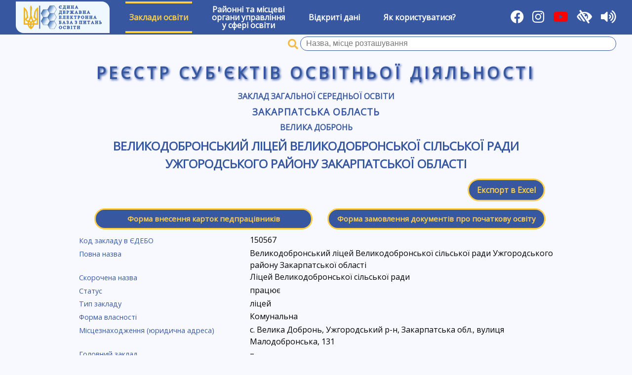

--- FILE ---
content_type: text/html; charset=UTF-8
request_url: https://registry.edbo.gov.ua/institution/150567/
body_size: 3294
content:
<!DOCTYPE html>
<html lang="uk">
<head>
    <meta charset="utf-8"/>
    <title>Великодобронський ліцей Великодобронської сільської ради Ужгородського району Закарпатської області | Реєстр суб'єктів освітньої діяльності</title>
    <meta name="description" content="Заклади вищої освіти, Заклади професійно-технічної освіти, Заклади загальної середньої освіти, Заклади дошкільної освіти,  Заклади позашкільної освіти, ВСТУП-2022">
    <meta name="viewport" content="width=device-width, user-scalable=yes"/>
    <link type="image/jpg" href="/img/favicon.png" rel="icon"/>
    <link type="image/x-icon" href="/img/favicon.png" rel="shortcut icon"/>
    <link href="//cdnjs.cloudflare.com/ajax/libs/jqueryui/1.12.1/themes/cupertino/jquery-ui.min.css" rel="stylesheet"/>
    <link rel="stylesheet" href="https://cdnjs.cloudflare.com/ajax/libs/font-awesome/5.15.1/css/all.min.css"/>
    <link type="text/css" rel="stylesheet" href="//fonts.googleapis.com/css?family=Open+Sans" media="all"/>
    <link href="//cdnjs.cloudflare.com/ajax/libs/select2/4.0.6-rc.0/css/select2.min.css" rel="stylesheet"/>
    <link href="/css/style.css?v211002" rel="stylesheet"/>
    <link href="/css/low-vision.css?v211002" rel="stylesheet"/>
    <script src="//cdnjs.cloudflare.com/ajax/libs/jquery/3.3.1/jquery.min.js"></script>
    <script src="//cdnjs.cloudflare.com/ajax/libs/jqueryui/1.12.1/jquery-ui.min.js"></script>
    <script src="//cdnjs.cloudflare.com/ajax/libs/select2/4.0.6-rc.0/js/select2.min.js"></script>
    <script src="//cdnjs.cloudflare.com/ajax/libs/select2/4.0.6-rc.0/js/i18n/uk.js"></script>
    <script src="/js/utils.js"></script>
    <script src="/js/init.js?v211002"></script>
    <script src="/js/brownies.min.js"></script>
    <script src="/js/tts.js"></script>
    <script async src="https://www.googletagmanager.com/gtag/js?id=G-YC32TV7WL7"></script>
    <script>
        window.dataLayer = window.dataLayer || [];

        function gtag() {
            dataLayer.push(arguments);
        }

        gtag('js', new Date());
        gtag('config', 'G-YC32TV7WL7');
    </script>
</head>
<body>
<div id="wrapper">
    <div id="low-vision-panel">
        <div id="low-vision-panel-color">
            <button id="low-vision-panel-color-bw" lv-color="bw">Текст</button>
            <button id="low-vision-panel-color-wb" lv-color="wb">Текст</button>
            <button id="low-vision-panel-color-blue" lv-color="blue">Текст</button>
            <button id="low-vision-panel-color-beige" lv-color="beige">Текст</button>
        </div>
        <div id="low-vision-panel-font">
            <button id="low-vision-panel-font-dec"><span>А<sup>&ndash;</sup></span></button>
            <button id="low-vision-panel-font-0"><span>A<sup>0</sup></span></button>
            <button id="low-vision-panel-font-inc"><span>А<sup>+</sup></span></button>
        </div>
    </div>
    <nav id="main-menu">
        <div>
            <a href="https://info.edbo.gov.ua/" target="_blank" title="Реєстр суб`єктів освітньої діяльності ЄДЕБО"><img id="menu-logo" src="/img/logo.png" alt="ЄДЕБО" /></a>
        </div>
                    <div class="menu-item menu-item-active">
                                    <a href="#">Заклади освіти</a>
                    <div class="sub-menu">
                                                    <div class="sub-menu-item ">
                                <a href="/vishcha-osvita/">Заклади вищої освіти</a>
                            </div>
                                                    <div class="sub-menu-item ">
                                <a href="/fahova-peredvisha-osvita/">Заклади фахової передвищої освіти</a>
                            </div>
                                                    <div class="sub-menu-item ">
                                <a href="/profesiyno-tekhnichna-osvita/">Заклади професійної (професійно-технічної) освіти</a>
                            </div>
                                                    <div class="sub-menu-item menu-item-active">
                                <a href="/zagalna-serednya-osvita/">Заклади загальної середньої освіти</a>
                            </div>
                                                    <div class="sub-menu-item ">
                                <a href="/naukovi-instytuty/">Наукові інститути (установи)</a>
                            </div>
                                                    <div class="sub-menu-item ">
                                <a href="/pisliadyplomna-osvita/">Заклади післядипломної освіти</a>
                            </div>
                                            </div>
                            </div>
                    <div class="menu-item ">
                                    <a href="/ruo/">Районні та місцеві<br/>органи управління<br/>у сфері освіти</a>
                            </div>
                    <div class="menu-item ">
                                    <a href="/opendata/">Відкриті дані</a>
                            </div>
                    <div class="menu-item ">
                                    <a href="/help/">Як користуватися?</a>
                            </div>
                <div class="flex-separator"></div>
        <div>
            <a href="https://www.facebook.com/Inforesurs/" title="Facebook" target="_blank"><i class="fab fa-facebook"></i></a>
            <a href="https://www.instagram.com/inforesurs_dp" title="Instagram" target="_blank"><i class="fab fa-instagram"></i></a>
	    <a href="https://www.youtube.com/channel/UCloW7pjV9WUU2DURgLUuotA" title="Youtube" target="_blank"><i class="fab fa-youtube" style="color: #FF0000; background-color: transparent"></i></a>
            <i id="toggle-low-vision" title="Для осіб з обмеженими можливостями" class="fas fa-low-vision"></i>
            <i id="toggle-tts" title="Озвучування назв розділів, пунктів, заголовків та виділеного тексту" class="fas fa-volume-up"></i>
        </div>
    </nav>
            <form class="university-search-name" method="GET" action="/zagalna-serednya-osvita/"
              search-api="institution" ut="3">
            <span class="university-search-name-i"></span>
            <input name="qid" class="university-search-name-id" type="hidden"/>
            <input name="q" class="university-search-name-q input-clear" value="" required type="text"
                   title="Пошук закладів загальної середньої освіти за назвою, місцем розташування"
                   placeholder="Назва, місце розташування"/>
            <button class="clear-button" type="reset"></button>
        </form>
        <div id="main-registry-title">Реєстр суб'єктів освітньої діяльності</div>
    <div id="content">
        <link href="/css/templates/institution.css" rel="stylesheet"/>
    <div id="institution" institution-id="150567" panel="">
        <h3><a href="/zagalna-serednya-osvita/">Заклад загальної середньої освіти</a></h3>
        <h2><a href="/zagalna-serednya-osvita/21/">Закарпатська область</a></h2>
        <!--            <h3><a href="/zagalna-serednya-osvita/21248/">Ужгородський район</a></h3>
        -->
        <h3><a href="/zagalna-serednya-osvita/2124880901/">Велика Добронь</a></h3>
        <h1>Великодобронський ліцей Великодобронської сільської ради Ужгородського району Закарпатської області</h1>
                        <div id="excel-export" class="buttons-panel">
            <div class="flex-separator"></div>
            <a href="/api/institution/?id=150567"
               class="button" title="Експортувати дані закладу в Excel">Експорт в Excel</a>
        </div>
                <div id="zso-forms" class="buttons-panel">
            <div class="flex-separator"></div>
            <a href="/api/school-staff/?id=150567"
               class="button">Форма внесення карток педпрацівників</a>
            <a href="/api/school-students/?id=150567"
               class="button">Форма замовлення документів про початкову освіту</a>
        </div>
                <div id="institution-info">
                            <div>
                    <label>Код закладу в ЄДЕБО</label>
                                            <div>150567</div>
                                    </div>
                            <div>
                    <label>Повна назва</label>
                                            <div>Великодобронський ліцей Великодобронської сільської ради Ужгородського району Закарпатської області</div>
                                    </div>
                            <div>
                    <label>Скорочена назва</label>
                                            <div>Ліцей Великодобронської сільської ради</div>
                                    </div>
                            <div>
                    <label>Статус</label>
                                            <div>працює</div>
                                    </div>
                            <div>
                    <label>Тип закладу</label>
                                            <div>ліцей</div>
                                    </div>
                            <div>
                    <label>Форма власності</label>
                                            <div>Комунальна</div>
                                    </div>
                            <div>
                    <label>Місцезнаходження (юридична адреса)</label>
                                            <div>с. Велика Добронь, Ужгородський р-н, Закарпатська обл., вулиця Малодобронська, 131</div>
                                    </div>
                            <div>
                    <label>Головний заклад</label>
                                            <div>&ndash;</div>
                                    </div>
                            <div>
                    <label>Найменування органу, до сфери управління якого належить заклад освіти</label>
                                            <div><a href="/university/5988/"
                                target="_blank">Великодобронська сільська рада Ужгородського району Закарпатської області</a></div>
                                    </div>
                            <div>
                    <label>Телефон</label>
                                            <div>(0312)714321</div>
                                    </div>
                            <div>
                    <label>Факс</label>
                                            <div>&ndash;</div>
                                    </div>
                            <div>
                    <label>Електронна пошта</label>
                                            <div>velikodobronska-zos@meta.ua</div>
                                    </div>
                            <div>
                    <label>Веб-сайт</label>
                                            <div><a href="http://veldobronzos.com" target="_blank">http://veldobronzos.com</a></div>
                                    </div>
                            <div>
                    <label>Найменування посади, прізвище, ім’я, по батькові керівника закладу освіти</label>
                                            <div>Директор Катона-Миронова Берта Володимирівна</div>
                                    </div>
                            <div>
                    <label>Опорний / Філія</label>
                                            <div>&ndash;</div>
                                    </div>
                            <div>
                    <label>Розташування у селі</label>
                                            <div>так</div>
                                    </div>
                            <div>
                    <label>Гірський</label>
                                            <div>ні</div>
                                    </div>
                            <div>
                    <label>Ліцензовані обсяги</label>
                                            <div>&ndash;</div>
                                    </div>
                            <div>
                    <label>Дата оновлення даних</label>
                                            <div>28.04.2021</div>
                                    </div>
                    </div>
    </div>

    </div>
    <footer id="footer">
        <div id="footer-copy">
            Оновлення даних: <b>09:00 21 січня 2026 р.</b><br/>
            &copy; Державне підприємство &laquo;Інфоресурс&raquo; 2018-2026        </div>
    </footer>
</div>
<script src="https://code.responsivevoice.org/responsivevoice.js?key=CeIA6BMJ"></script>
</body>
</html>